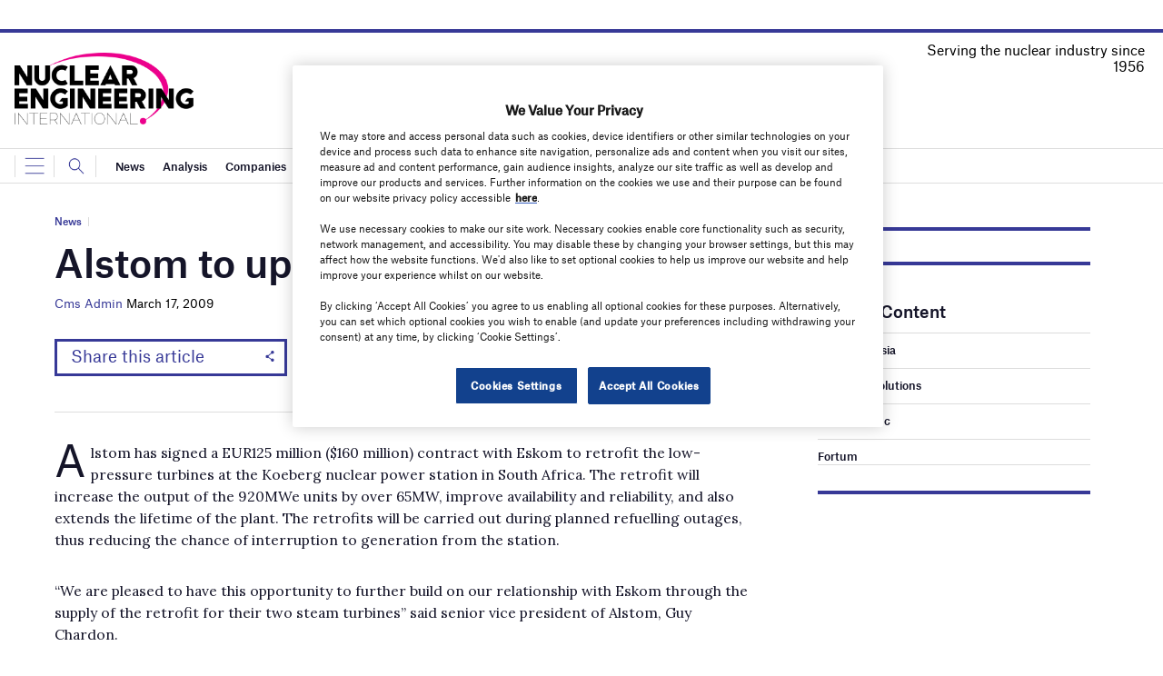

--- FILE ---
content_type: text/html; charset=utf-8
request_url: https://www.google.com/recaptcha/api2/anchor?ar=1&k=6LcjyIcUAAAAAHxgr_9sxzhGCxAjuNmo9c0RzZos&co=aHR0cHM6Ly93d3cubmVpbWFnYXppbmUuY29tOjQ0Mw..&hl=en&v=PoyoqOPhxBO7pBk68S4YbpHZ&size=normal&anchor-ms=20000&execute-ms=30000&cb=humluu8a8f9z
body_size: 50482
content:
<!DOCTYPE HTML><html dir="ltr" lang="en"><head><meta http-equiv="Content-Type" content="text/html; charset=UTF-8">
<meta http-equiv="X-UA-Compatible" content="IE=edge">
<title>reCAPTCHA</title>
<style type="text/css">
/* cyrillic-ext */
@font-face {
  font-family: 'Roboto';
  font-style: normal;
  font-weight: 400;
  font-stretch: 100%;
  src: url(//fonts.gstatic.com/s/roboto/v48/KFO7CnqEu92Fr1ME7kSn66aGLdTylUAMa3GUBHMdazTgWw.woff2) format('woff2');
  unicode-range: U+0460-052F, U+1C80-1C8A, U+20B4, U+2DE0-2DFF, U+A640-A69F, U+FE2E-FE2F;
}
/* cyrillic */
@font-face {
  font-family: 'Roboto';
  font-style: normal;
  font-weight: 400;
  font-stretch: 100%;
  src: url(//fonts.gstatic.com/s/roboto/v48/KFO7CnqEu92Fr1ME7kSn66aGLdTylUAMa3iUBHMdazTgWw.woff2) format('woff2');
  unicode-range: U+0301, U+0400-045F, U+0490-0491, U+04B0-04B1, U+2116;
}
/* greek-ext */
@font-face {
  font-family: 'Roboto';
  font-style: normal;
  font-weight: 400;
  font-stretch: 100%;
  src: url(//fonts.gstatic.com/s/roboto/v48/KFO7CnqEu92Fr1ME7kSn66aGLdTylUAMa3CUBHMdazTgWw.woff2) format('woff2');
  unicode-range: U+1F00-1FFF;
}
/* greek */
@font-face {
  font-family: 'Roboto';
  font-style: normal;
  font-weight: 400;
  font-stretch: 100%;
  src: url(//fonts.gstatic.com/s/roboto/v48/KFO7CnqEu92Fr1ME7kSn66aGLdTylUAMa3-UBHMdazTgWw.woff2) format('woff2');
  unicode-range: U+0370-0377, U+037A-037F, U+0384-038A, U+038C, U+038E-03A1, U+03A3-03FF;
}
/* math */
@font-face {
  font-family: 'Roboto';
  font-style: normal;
  font-weight: 400;
  font-stretch: 100%;
  src: url(//fonts.gstatic.com/s/roboto/v48/KFO7CnqEu92Fr1ME7kSn66aGLdTylUAMawCUBHMdazTgWw.woff2) format('woff2');
  unicode-range: U+0302-0303, U+0305, U+0307-0308, U+0310, U+0312, U+0315, U+031A, U+0326-0327, U+032C, U+032F-0330, U+0332-0333, U+0338, U+033A, U+0346, U+034D, U+0391-03A1, U+03A3-03A9, U+03B1-03C9, U+03D1, U+03D5-03D6, U+03F0-03F1, U+03F4-03F5, U+2016-2017, U+2034-2038, U+203C, U+2040, U+2043, U+2047, U+2050, U+2057, U+205F, U+2070-2071, U+2074-208E, U+2090-209C, U+20D0-20DC, U+20E1, U+20E5-20EF, U+2100-2112, U+2114-2115, U+2117-2121, U+2123-214F, U+2190, U+2192, U+2194-21AE, U+21B0-21E5, U+21F1-21F2, U+21F4-2211, U+2213-2214, U+2216-22FF, U+2308-230B, U+2310, U+2319, U+231C-2321, U+2336-237A, U+237C, U+2395, U+239B-23B7, U+23D0, U+23DC-23E1, U+2474-2475, U+25AF, U+25B3, U+25B7, U+25BD, U+25C1, U+25CA, U+25CC, U+25FB, U+266D-266F, U+27C0-27FF, U+2900-2AFF, U+2B0E-2B11, U+2B30-2B4C, U+2BFE, U+3030, U+FF5B, U+FF5D, U+1D400-1D7FF, U+1EE00-1EEFF;
}
/* symbols */
@font-face {
  font-family: 'Roboto';
  font-style: normal;
  font-weight: 400;
  font-stretch: 100%;
  src: url(//fonts.gstatic.com/s/roboto/v48/KFO7CnqEu92Fr1ME7kSn66aGLdTylUAMaxKUBHMdazTgWw.woff2) format('woff2');
  unicode-range: U+0001-000C, U+000E-001F, U+007F-009F, U+20DD-20E0, U+20E2-20E4, U+2150-218F, U+2190, U+2192, U+2194-2199, U+21AF, U+21E6-21F0, U+21F3, U+2218-2219, U+2299, U+22C4-22C6, U+2300-243F, U+2440-244A, U+2460-24FF, U+25A0-27BF, U+2800-28FF, U+2921-2922, U+2981, U+29BF, U+29EB, U+2B00-2BFF, U+4DC0-4DFF, U+FFF9-FFFB, U+10140-1018E, U+10190-1019C, U+101A0, U+101D0-101FD, U+102E0-102FB, U+10E60-10E7E, U+1D2C0-1D2D3, U+1D2E0-1D37F, U+1F000-1F0FF, U+1F100-1F1AD, U+1F1E6-1F1FF, U+1F30D-1F30F, U+1F315, U+1F31C, U+1F31E, U+1F320-1F32C, U+1F336, U+1F378, U+1F37D, U+1F382, U+1F393-1F39F, U+1F3A7-1F3A8, U+1F3AC-1F3AF, U+1F3C2, U+1F3C4-1F3C6, U+1F3CA-1F3CE, U+1F3D4-1F3E0, U+1F3ED, U+1F3F1-1F3F3, U+1F3F5-1F3F7, U+1F408, U+1F415, U+1F41F, U+1F426, U+1F43F, U+1F441-1F442, U+1F444, U+1F446-1F449, U+1F44C-1F44E, U+1F453, U+1F46A, U+1F47D, U+1F4A3, U+1F4B0, U+1F4B3, U+1F4B9, U+1F4BB, U+1F4BF, U+1F4C8-1F4CB, U+1F4D6, U+1F4DA, U+1F4DF, U+1F4E3-1F4E6, U+1F4EA-1F4ED, U+1F4F7, U+1F4F9-1F4FB, U+1F4FD-1F4FE, U+1F503, U+1F507-1F50B, U+1F50D, U+1F512-1F513, U+1F53E-1F54A, U+1F54F-1F5FA, U+1F610, U+1F650-1F67F, U+1F687, U+1F68D, U+1F691, U+1F694, U+1F698, U+1F6AD, U+1F6B2, U+1F6B9-1F6BA, U+1F6BC, U+1F6C6-1F6CF, U+1F6D3-1F6D7, U+1F6E0-1F6EA, U+1F6F0-1F6F3, U+1F6F7-1F6FC, U+1F700-1F7FF, U+1F800-1F80B, U+1F810-1F847, U+1F850-1F859, U+1F860-1F887, U+1F890-1F8AD, U+1F8B0-1F8BB, U+1F8C0-1F8C1, U+1F900-1F90B, U+1F93B, U+1F946, U+1F984, U+1F996, U+1F9E9, U+1FA00-1FA6F, U+1FA70-1FA7C, U+1FA80-1FA89, U+1FA8F-1FAC6, U+1FACE-1FADC, U+1FADF-1FAE9, U+1FAF0-1FAF8, U+1FB00-1FBFF;
}
/* vietnamese */
@font-face {
  font-family: 'Roboto';
  font-style: normal;
  font-weight: 400;
  font-stretch: 100%;
  src: url(//fonts.gstatic.com/s/roboto/v48/KFO7CnqEu92Fr1ME7kSn66aGLdTylUAMa3OUBHMdazTgWw.woff2) format('woff2');
  unicode-range: U+0102-0103, U+0110-0111, U+0128-0129, U+0168-0169, U+01A0-01A1, U+01AF-01B0, U+0300-0301, U+0303-0304, U+0308-0309, U+0323, U+0329, U+1EA0-1EF9, U+20AB;
}
/* latin-ext */
@font-face {
  font-family: 'Roboto';
  font-style: normal;
  font-weight: 400;
  font-stretch: 100%;
  src: url(//fonts.gstatic.com/s/roboto/v48/KFO7CnqEu92Fr1ME7kSn66aGLdTylUAMa3KUBHMdazTgWw.woff2) format('woff2');
  unicode-range: U+0100-02BA, U+02BD-02C5, U+02C7-02CC, U+02CE-02D7, U+02DD-02FF, U+0304, U+0308, U+0329, U+1D00-1DBF, U+1E00-1E9F, U+1EF2-1EFF, U+2020, U+20A0-20AB, U+20AD-20C0, U+2113, U+2C60-2C7F, U+A720-A7FF;
}
/* latin */
@font-face {
  font-family: 'Roboto';
  font-style: normal;
  font-weight: 400;
  font-stretch: 100%;
  src: url(//fonts.gstatic.com/s/roboto/v48/KFO7CnqEu92Fr1ME7kSn66aGLdTylUAMa3yUBHMdazQ.woff2) format('woff2');
  unicode-range: U+0000-00FF, U+0131, U+0152-0153, U+02BB-02BC, U+02C6, U+02DA, U+02DC, U+0304, U+0308, U+0329, U+2000-206F, U+20AC, U+2122, U+2191, U+2193, U+2212, U+2215, U+FEFF, U+FFFD;
}
/* cyrillic-ext */
@font-face {
  font-family: 'Roboto';
  font-style: normal;
  font-weight: 500;
  font-stretch: 100%;
  src: url(//fonts.gstatic.com/s/roboto/v48/KFO7CnqEu92Fr1ME7kSn66aGLdTylUAMa3GUBHMdazTgWw.woff2) format('woff2');
  unicode-range: U+0460-052F, U+1C80-1C8A, U+20B4, U+2DE0-2DFF, U+A640-A69F, U+FE2E-FE2F;
}
/* cyrillic */
@font-face {
  font-family: 'Roboto';
  font-style: normal;
  font-weight: 500;
  font-stretch: 100%;
  src: url(//fonts.gstatic.com/s/roboto/v48/KFO7CnqEu92Fr1ME7kSn66aGLdTylUAMa3iUBHMdazTgWw.woff2) format('woff2');
  unicode-range: U+0301, U+0400-045F, U+0490-0491, U+04B0-04B1, U+2116;
}
/* greek-ext */
@font-face {
  font-family: 'Roboto';
  font-style: normal;
  font-weight: 500;
  font-stretch: 100%;
  src: url(//fonts.gstatic.com/s/roboto/v48/KFO7CnqEu92Fr1ME7kSn66aGLdTylUAMa3CUBHMdazTgWw.woff2) format('woff2');
  unicode-range: U+1F00-1FFF;
}
/* greek */
@font-face {
  font-family: 'Roboto';
  font-style: normal;
  font-weight: 500;
  font-stretch: 100%;
  src: url(//fonts.gstatic.com/s/roboto/v48/KFO7CnqEu92Fr1ME7kSn66aGLdTylUAMa3-UBHMdazTgWw.woff2) format('woff2');
  unicode-range: U+0370-0377, U+037A-037F, U+0384-038A, U+038C, U+038E-03A1, U+03A3-03FF;
}
/* math */
@font-face {
  font-family: 'Roboto';
  font-style: normal;
  font-weight: 500;
  font-stretch: 100%;
  src: url(//fonts.gstatic.com/s/roboto/v48/KFO7CnqEu92Fr1ME7kSn66aGLdTylUAMawCUBHMdazTgWw.woff2) format('woff2');
  unicode-range: U+0302-0303, U+0305, U+0307-0308, U+0310, U+0312, U+0315, U+031A, U+0326-0327, U+032C, U+032F-0330, U+0332-0333, U+0338, U+033A, U+0346, U+034D, U+0391-03A1, U+03A3-03A9, U+03B1-03C9, U+03D1, U+03D5-03D6, U+03F0-03F1, U+03F4-03F5, U+2016-2017, U+2034-2038, U+203C, U+2040, U+2043, U+2047, U+2050, U+2057, U+205F, U+2070-2071, U+2074-208E, U+2090-209C, U+20D0-20DC, U+20E1, U+20E5-20EF, U+2100-2112, U+2114-2115, U+2117-2121, U+2123-214F, U+2190, U+2192, U+2194-21AE, U+21B0-21E5, U+21F1-21F2, U+21F4-2211, U+2213-2214, U+2216-22FF, U+2308-230B, U+2310, U+2319, U+231C-2321, U+2336-237A, U+237C, U+2395, U+239B-23B7, U+23D0, U+23DC-23E1, U+2474-2475, U+25AF, U+25B3, U+25B7, U+25BD, U+25C1, U+25CA, U+25CC, U+25FB, U+266D-266F, U+27C0-27FF, U+2900-2AFF, U+2B0E-2B11, U+2B30-2B4C, U+2BFE, U+3030, U+FF5B, U+FF5D, U+1D400-1D7FF, U+1EE00-1EEFF;
}
/* symbols */
@font-face {
  font-family: 'Roboto';
  font-style: normal;
  font-weight: 500;
  font-stretch: 100%;
  src: url(//fonts.gstatic.com/s/roboto/v48/KFO7CnqEu92Fr1ME7kSn66aGLdTylUAMaxKUBHMdazTgWw.woff2) format('woff2');
  unicode-range: U+0001-000C, U+000E-001F, U+007F-009F, U+20DD-20E0, U+20E2-20E4, U+2150-218F, U+2190, U+2192, U+2194-2199, U+21AF, U+21E6-21F0, U+21F3, U+2218-2219, U+2299, U+22C4-22C6, U+2300-243F, U+2440-244A, U+2460-24FF, U+25A0-27BF, U+2800-28FF, U+2921-2922, U+2981, U+29BF, U+29EB, U+2B00-2BFF, U+4DC0-4DFF, U+FFF9-FFFB, U+10140-1018E, U+10190-1019C, U+101A0, U+101D0-101FD, U+102E0-102FB, U+10E60-10E7E, U+1D2C0-1D2D3, U+1D2E0-1D37F, U+1F000-1F0FF, U+1F100-1F1AD, U+1F1E6-1F1FF, U+1F30D-1F30F, U+1F315, U+1F31C, U+1F31E, U+1F320-1F32C, U+1F336, U+1F378, U+1F37D, U+1F382, U+1F393-1F39F, U+1F3A7-1F3A8, U+1F3AC-1F3AF, U+1F3C2, U+1F3C4-1F3C6, U+1F3CA-1F3CE, U+1F3D4-1F3E0, U+1F3ED, U+1F3F1-1F3F3, U+1F3F5-1F3F7, U+1F408, U+1F415, U+1F41F, U+1F426, U+1F43F, U+1F441-1F442, U+1F444, U+1F446-1F449, U+1F44C-1F44E, U+1F453, U+1F46A, U+1F47D, U+1F4A3, U+1F4B0, U+1F4B3, U+1F4B9, U+1F4BB, U+1F4BF, U+1F4C8-1F4CB, U+1F4D6, U+1F4DA, U+1F4DF, U+1F4E3-1F4E6, U+1F4EA-1F4ED, U+1F4F7, U+1F4F9-1F4FB, U+1F4FD-1F4FE, U+1F503, U+1F507-1F50B, U+1F50D, U+1F512-1F513, U+1F53E-1F54A, U+1F54F-1F5FA, U+1F610, U+1F650-1F67F, U+1F687, U+1F68D, U+1F691, U+1F694, U+1F698, U+1F6AD, U+1F6B2, U+1F6B9-1F6BA, U+1F6BC, U+1F6C6-1F6CF, U+1F6D3-1F6D7, U+1F6E0-1F6EA, U+1F6F0-1F6F3, U+1F6F7-1F6FC, U+1F700-1F7FF, U+1F800-1F80B, U+1F810-1F847, U+1F850-1F859, U+1F860-1F887, U+1F890-1F8AD, U+1F8B0-1F8BB, U+1F8C0-1F8C1, U+1F900-1F90B, U+1F93B, U+1F946, U+1F984, U+1F996, U+1F9E9, U+1FA00-1FA6F, U+1FA70-1FA7C, U+1FA80-1FA89, U+1FA8F-1FAC6, U+1FACE-1FADC, U+1FADF-1FAE9, U+1FAF0-1FAF8, U+1FB00-1FBFF;
}
/* vietnamese */
@font-face {
  font-family: 'Roboto';
  font-style: normal;
  font-weight: 500;
  font-stretch: 100%;
  src: url(//fonts.gstatic.com/s/roboto/v48/KFO7CnqEu92Fr1ME7kSn66aGLdTylUAMa3OUBHMdazTgWw.woff2) format('woff2');
  unicode-range: U+0102-0103, U+0110-0111, U+0128-0129, U+0168-0169, U+01A0-01A1, U+01AF-01B0, U+0300-0301, U+0303-0304, U+0308-0309, U+0323, U+0329, U+1EA0-1EF9, U+20AB;
}
/* latin-ext */
@font-face {
  font-family: 'Roboto';
  font-style: normal;
  font-weight: 500;
  font-stretch: 100%;
  src: url(//fonts.gstatic.com/s/roboto/v48/KFO7CnqEu92Fr1ME7kSn66aGLdTylUAMa3KUBHMdazTgWw.woff2) format('woff2');
  unicode-range: U+0100-02BA, U+02BD-02C5, U+02C7-02CC, U+02CE-02D7, U+02DD-02FF, U+0304, U+0308, U+0329, U+1D00-1DBF, U+1E00-1E9F, U+1EF2-1EFF, U+2020, U+20A0-20AB, U+20AD-20C0, U+2113, U+2C60-2C7F, U+A720-A7FF;
}
/* latin */
@font-face {
  font-family: 'Roboto';
  font-style: normal;
  font-weight: 500;
  font-stretch: 100%;
  src: url(//fonts.gstatic.com/s/roboto/v48/KFO7CnqEu92Fr1ME7kSn66aGLdTylUAMa3yUBHMdazQ.woff2) format('woff2');
  unicode-range: U+0000-00FF, U+0131, U+0152-0153, U+02BB-02BC, U+02C6, U+02DA, U+02DC, U+0304, U+0308, U+0329, U+2000-206F, U+20AC, U+2122, U+2191, U+2193, U+2212, U+2215, U+FEFF, U+FFFD;
}
/* cyrillic-ext */
@font-face {
  font-family: 'Roboto';
  font-style: normal;
  font-weight: 900;
  font-stretch: 100%;
  src: url(//fonts.gstatic.com/s/roboto/v48/KFO7CnqEu92Fr1ME7kSn66aGLdTylUAMa3GUBHMdazTgWw.woff2) format('woff2');
  unicode-range: U+0460-052F, U+1C80-1C8A, U+20B4, U+2DE0-2DFF, U+A640-A69F, U+FE2E-FE2F;
}
/* cyrillic */
@font-face {
  font-family: 'Roboto';
  font-style: normal;
  font-weight: 900;
  font-stretch: 100%;
  src: url(//fonts.gstatic.com/s/roboto/v48/KFO7CnqEu92Fr1ME7kSn66aGLdTylUAMa3iUBHMdazTgWw.woff2) format('woff2');
  unicode-range: U+0301, U+0400-045F, U+0490-0491, U+04B0-04B1, U+2116;
}
/* greek-ext */
@font-face {
  font-family: 'Roboto';
  font-style: normal;
  font-weight: 900;
  font-stretch: 100%;
  src: url(//fonts.gstatic.com/s/roboto/v48/KFO7CnqEu92Fr1ME7kSn66aGLdTylUAMa3CUBHMdazTgWw.woff2) format('woff2');
  unicode-range: U+1F00-1FFF;
}
/* greek */
@font-face {
  font-family: 'Roboto';
  font-style: normal;
  font-weight: 900;
  font-stretch: 100%;
  src: url(//fonts.gstatic.com/s/roboto/v48/KFO7CnqEu92Fr1ME7kSn66aGLdTylUAMa3-UBHMdazTgWw.woff2) format('woff2');
  unicode-range: U+0370-0377, U+037A-037F, U+0384-038A, U+038C, U+038E-03A1, U+03A3-03FF;
}
/* math */
@font-face {
  font-family: 'Roboto';
  font-style: normal;
  font-weight: 900;
  font-stretch: 100%;
  src: url(//fonts.gstatic.com/s/roboto/v48/KFO7CnqEu92Fr1ME7kSn66aGLdTylUAMawCUBHMdazTgWw.woff2) format('woff2');
  unicode-range: U+0302-0303, U+0305, U+0307-0308, U+0310, U+0312, U+0315, U+031A, U+0326-0327, U+032C, U+032F-0330, U+0332-0333, U+0338, U+033A, U+0346, U+034D, U+0391-03A1, U+03A3-03A9, U+03B1-03C9, U+03D1, U+03D5-03D6, U+03F0-03F1, U+03F4-03F5, U+2016-2017, U+2034-2038, U+203C, U+2040, U+2043, U+2047, U+2050, U+2057, U+205F, U+2070-2071, U+2074-208E, U+2090-209C, U+20D0-20DC, U+20E1, U+20E5-20EF, U+2100-2112, U+2114-2115, U+2117-2121, U+2123-214F, U+2190, U+2192, U+2194-21AE, U+21B0-21E5, U+21F1-21F2, U+21F4-2211, U+2213-2214, U+2216-22FF, U+2308-230B, U+2310, U+2319, U+231C-2321, U+2336-237A, U+237C, U+2395, U+239B-23B7, U+23D0, U+23DC-23E1, U+2474-2475, U+25AF, U+25B3, U+25B7, U+25BD, U+25C1, U+25CA, U+25CC, U+25FB, U+266D-266F, U+27C0-27FF, U+2900-2AFF, U+2B0E-2B11, U+2B30-2B4C, U+2BFE, U+3030, U+FF5B, U+FF5D, U+1D400-1D7FF, U+1EE00-1EEFF;
}
/* symbols */
@font-face {
  font-family: 'Roboto';
  font-style: normal;
  font-weight: 900;
  font-stretch: 100%;
  src: url(//fonts.gstatic.com/s/roboto/v48/KFO7CnqEu92Fr1ME7kSn66aGLdTylUAMaxKUBHMdazTgWw.woff2) format('woff2');
  unicode-range: U+0001-000C, U+000E-001F, U+007F-009F, U+20DD-20E0, U+20E2-20E4, U+2150-218F, U+2190, U+2192, U+2194-2199, U+21AF, U+21E6-21F0, U+21F3, U+2218-2219, U+2299, U+22C4-22C6, U+2300-243F, U+2440-244A, U+2460-24FF, U+25A0-27BF, U+2800-28FF, U+2921-2922, U+2981, U+29BF, U+29EB, U+2B00-2BFF, U+4DC0-4DFF, U+FFF9-FFFB, U+10140-1018E, U+10190-1019C, U+101A0, U+101D0-101FD, U+102E0-102FB, U+10E60-10E7E, U+1D2C0-1D2D3, U+1D2E0-1D37F, U+1F000-1F0FF, U+1F100-1F1AD, U+1F1E6-1F1FF, U+1F30D-1F30F, U+1F315, U+1F31C, U+1F31E, U+1F320-1F32C, U+1F336, U+1F378, U+1F37D, U+1F382, U+1F393-1F39F, U+1F3A7-1F3A8, U+1F3AC-1F3AF, U+1F3C2, U+1F3C4-1F3C6, U+1F3CA-1F3CE, U+1F3D4-1F3E0, U+1F3ED, U+1F3F1-1F3F3, U+1F3F5-1F3F7, U+1F408, U+1F415, U+1F41F, U+1F426, U+1F43F, U+1F441-1F442, U+1F444, U+1F446-1F449, U+1F44C-1F44E, U+1F453, U+1F46A, U+1F47D, U+1F4A3, U+1F4B0, U+1F4B3, U+1F4B9, U+1F4BB, U+1F4BF, U+1F4C8-1F4CB, U+1F4D6, U+1F4DA, U+1F4DF, U+1F4E3-1F4E6, U+1F4EA-1F4ED, U+1F4F7, U+1F4F9-1F4FB, U+1F4FD-1F4FE, U+1F503, U+1F507-1F50B, U+1F50D, U+1F512-1F513, U+1F53E-1F54A, U+1F54F-1F5FA, U+1F610, U+1F650-1F67F, U+1F687, U+1F68D, U+1F691, U+1F694, U+1F698, U+1F6AD, U+1F6B2, U+1F6B9-1F6BA, U+1F6BC, U+1F6C6-1F6CF, U+1F6D3-1F6D7, U+1F6E0-1F6EA, U+1F6F0-1F6F3, U+1F6F7-1F6FC, U+1F700-1F7FF, U+1F800-1F80B, U+1F810-1F847, U+1F850-1F859, U+1F860-1F887, U+1F890-1F8AD, U+1F8B0-1F8BB, U+1F8C0-1F8C1, U+1F900-1F90B, U+1F93B, U+1F946, U+1F984, U+1F996, U+1F9E9, U+1FA00-1FA6F, U+1FA70-1FA7C, U+1FA80-1FA89, U+1FA8F-1FAC6, U+1FACE-1FADC, U+1FADF-1FAE9, U+1FAF0-1FAF8, U+1FB00-1FBFF;
}
/* vietnamese */
@font-face {
  font-family: 'Roboto';
  font-style: normal;
  font-weight: 900;
  font-stretch: 100%;
  src: url(//fonts.gstatic.com/s/roboto/v48/KFO7CnqEu92Fr1ME7kSn66aGLdTylUAMa3OUBHMdazTgWw.woff2) format('woff2');
  unicode-range: U+0102-0103, U+0110-0111, U+0128-0129, U+0168-0169, U+01A0-01A1, U+01AF-01B0, U+0300-0301, U+0303-0304, U+0308-0309, U+0323, U+0329, U+1EA0-1EF9, U+20AB;
}
/* latin-ext */
@font-face {
  font-family: 'Roboto';
  font-style: normal;
  font-weight: 900;
  font-stretch: 100%;
  src: url(//fonts.gstatic.com/s/roboto/v48/KFO7CnqEu92Fr1ME7kSn66aGLdTylUAMa3KUBHMdazTgWw.woff2) format('woff2');
  unicode-range: U+0100-02BA, U+02BD-02C5, U+02C7-02CC, U+02CE-02D7, U+02DD-02FF, U+0304, U+0308, U+0329, U+1D00-1DBF, U+1E00-1E9F, U+1EF2-1EFF, U+2020, U+20A0-20AB, U+20AD-20C0, U+2113, U+2C60-2C7F, U+A720-A7FF;
}
/* latin */
@font-face {
  font-family: 'Roboto';
  font-style: normal;
  font-weight: 900;
  font-stretch: 100%;
  src: url(//fonts.gstatic.com/s/roboto/v48/KFO7CnqEu92Fr1ME7kSn66aGLdTylUAMa3yUBHMdazQ.woff2) format('woff2');
  unicode-range: U+0000-00FF, U+0131, U+0152-0153, U+02BB-02BC, U+02C6, U+02DA, U+02DC, U+0304, U+0308, U+0329, U+2000-206F, U+20AC, U+2122, U+2191, U+2193, U+2212, U+2215, U+FEFF, U+FFFD;
}

</style>
<link rel="stylesheet" type="text/css" href="https://www.gstatic.com/recaptcha/releases/PoyoqOPhxBO7pBk68S4YbpHZ/styles__ltr.css">
<script nonce="GL-N17wYBO_-4YF4O4uKhA" type="text/javascript">window['__recaptcha_api'] = 'https://www.google.com/recaptcha/api2/';</script>
<script type="text/javascript" src="https://www.gstatic.com/recaptcha/releases/PoyoqOPhxBO7pBk68S4YbpHZ/recaptcha__en.js" nonce="GL-N17wYBO_-4YF4O4uKhA">
      
    </script></head>
<body><div id="rc-anchor-alert" class="rc-anchor-alert"></div>
<input type="hidden" id="recaptcha-token" value="[base64]">
<script type="text/javascript" nonce="GL-N17wYBO_-4YF4O4uKhA">
      recaptcha.anchor.Main.init("[\x22ainput\x22,[\x22bgdata\x22,\x22\x22,\[base64]/[base64]/bmV3IFpbdF0obVswXSk6Sz09Mj9uZXcgWlt0XShtWzBdLG1bMV0pOks9PTM/bmV3IFpbdF0obVswXSxtWzFdLG1bMl0pOks9PTQ/[base64]/[base64]/[base64]/[base64]/[base64]/[base64]/[base64]/[base64]/[base64]/[base64]/[base64]/[base64]/[base64]/[base64]\\u003d\\u003d\x22,\[base64]\\u003d\x22,\[base64]/Cu8KjDMOowpPDnsOFfsKBw5w5NsKFwrIMwrPCkcKMSG1+wpkzw5FfwpUKw6vDm8KkT8K2wrNGZQDCsG0bw4AycwMKwo09w6XDpMOHwpLDkcKQw5kjwoBTKnXDuMKCwrLDjHzClMOYVsKSw6vCqMKpScKZM8OqTCTDhMKbVXrDu8KvDMOVUV/Ct8O0UMOCw4hbZcKTw6fCp0lPwqk0Xw8CwpDDiEnDjcOJwpDDlsKRHzlLw6TDmMOIwq3CvHXCny9Ewrt/W8O/[base64]/DrMK5c0ANeyQEDTjCqMOjNsOnw4lKHsK2w4BYF0TCvD3Co1bCkWDCvcOXUgnDssOMH8Kfw68pRcKwLhjCtsKUOBE5RMKsHS5ww4RNSMKAcRTDlMOqwqTCkw11VsKgdwszwp8Fw6/ChMOpMMK4UMOdw5xEwpzDt8Kxw7vDtXcxH8O4wppUwqHDpG8Qw53Dmw3CpMKbwo4xwrvDhQfDlSt/w5ZLXsKzw77Cs03DjMKqwrnDncOHw7s2C8OewocOL8KlXsKQSMKUwq3DiTx6w6FzTF8lOXYnQQLDt8KhIQ7DhsOqasOLw5bCnxLDnMKPbh8ZLcO4TwstU8OIASXDig8iM8Klw53ClcKPLFjDiU/DoMOXwojCucK3ccKKw4jCug/Cm8Klw71owroADQDDvwsFwrNIwq9eLn5KwqTCn8KJB8OaWnfDmlEjwo/[base64]/DskkowrUGQEPCkwpUw5DCkMKOSDnChsO+TMO2w6LDmy8LPcOiwrfCjytEZ8O/w6Iow4xiw4vDmybDhzMzI8KEw5Y/w6w7w54xVsObZQDDrsKdw6I9a8KHRsORDGvDu8KmHyk+wr8xw7DCgMK8cwDCtsO5ZcOFaMKbU8O1BcKdaMOqwp3CuyB1wrAlWsOYOMKbw5EBw61uV8OVf8KKR8OcFcKGw44JGmfCil3DnMK+wozDgsOQScK5w5DDusKLw5BXCcKkKsO6w54mwpdZw7R0wpAjwpPDssO/w7TDkkVNXMK8CMKnw6tSwqDCjcKSw6s/ew1Rw7jDlkIsEyvCnFMXJsKww5MJwqfCryxZworDjg7DkcO0wrrDr8OTw6PCpsOrwqxTXMKTFxfCnsO6LcKBU8K6wpAsw6LDsCkowoLDnnVRwpvDrHd9OjjDoH/Cm8K5w7PDgMOdw6NsKjFOw63CqsKXdcKWw7NAwp3CoMOdwr3DrMKbAMOOw5bDhWwLw68qZhUxw4gkccOFXB5Ow40qwqPChnoJw4zCscK8SAQIYSnDrnDCr8Odw5/Cu8K8wrhOH2xUwrPCujrCt8K+b1MtwqjCssKNw5EnYHImw6rDmFbCr8KQwo8xYcK2RcKzw6TDrm/Dq8O3woddwrIkD8Opw6UNQ8KIwofCssK7wo/DqnLDmsKGwo9RwqNTw59SecOCw5h7wrPClQVOAkTDnsOzw5g4Uw0fw4LCvgHCmsKvw58Tw73DqWnDqwJjQ0TDlFXDskxwMEzDtA3ClsK5wqjCrMKFwqcobMO9VcOPwpbDkmLCv3jCnzXDoh3DpV/Cl8Kiw7t/wqJAw7FWRhjCk8Oewr/CqcKnw4PCkGPDgMK7w59CJDQawpQpwoE3Eh/CkMO2w5Qowq1eGgvCu8KPSsOgcHIIw7NTJ0DDg8KhwoHDmsKcXy7Cj1rCrcO2ZcOaJ8KnwpLDncKxWEYRwrTCmMOPHcKEJTvDuHzCmsOSw6JQGG7DgB7Cs8Ozw53DuhAvdMKRw4wDw70Jwog8ahZvBhQ+w6/DjAEsI8KJwrZPwqdewrbCtMKqwovCt28fwqEKwpYbSFRowrd2w4cTwpzCskohwqDCrcK5wqdma8KWRsOKwr1JwqvChAbDgMOuw5DDnMO+wpwracOMw7YjW8O+wpDDssKhwrZhQMKQwoN/wofCtQXCmcKzwpVnIMKMelNPwp/CrcKADMKVcXFTUMOWw5R9ecK2UsKbw4khDQQ6SMOXOMKvwrBTGMOTV8OBw416w7DDti/DnMOAw7nCpHjDm8OPAW/CscKUKsKGIsKlw5rDuQxaOsKXwrHDv8K5OcOHwo0hw5/Cnz4yw6YyS8KEwqbCucOeZsObfUrCkUUSXwFEZA/CvjDCrMKYYlIwwpnDmlZgwpTDl8Kkw43CmMOiBGPChiTDgR/DmVRmAsKIE0EpwoTCgsOmJsO/I08lZcKAw507w67Di8OndsKGSmDDqTvCmsK5BsOdOMKbw7Uww7DCuCIIfMK/[base64]/YMKSwq9HXUMkwoNowqXCiChAwrnDmTRXUmHCqQ/[base64]/DcKHXn8Ow5LDmcOdYndIQcK0w7IwwrnDjz/Dt2LCpMKmw5MbJS9QflYpwqBgw7Aew4lyw7pcE2BSPG3Coho+woF7wqRuw73Ck8OWw6rDuXbCiMK/FmHDjTjDgcOMw55AwpY9dzLCgMOnHQJgb2dgFR7DtWtCw5LDpcOVE8OxTsKWYSQKw4U9wpfDmsOuwrl+PsOVwppPIcOCw4sDwpcPIBQ6w5DCl8OMwrjCucKnIsO6w5cIwqnDgcOwwrA8wrMxwqzDt3Y2cj7DrMOeQ8KDw6ceUMOPdsKqei/DrsOcPWkGwrnCi8OpScKsCHnDrxPCqcKVYcKkBsOHfsOgwpQuw5HClk9Kw5M6VcOhw7TDrsOaTSIzw6XCr8OjRMKwcBo4woExUcODwplSNsKuMMO1wrESw6HDt3AfOsOrF8KqLxrDkcOTXsOOw53CpxM3HkBERmR5BgEUw5/DjjtZR8OWwo/Ds8O7w5TDisO0eMO5wo3DgcO0w4TDvyJsaMOlTybDicOMw5ZTwr/[base64]/Ct0hjwqPCkcOMwrbDkMKSwq/[base64]/ADY8w6t8J29kw7oOwqsxPTkcwr3DusKGwqnCncKFwqk2M8OEwpzDh8KSLDLCqV/CqMOpRsOCIcOUwrXDjcK2d1wBfArCvWwMKsO7T8KkYU0nck9NwpE2wo3DlMK6YyFsCcKLwoDCm8KZLMOCwrHDusKhIl7DsFlyw6UgIXI1w6N7w7zDocKoNsKDVTsHZMKZwrg2TnV6f2rDr8OGw68ewpPDhSTDr1MeaHllwrZZwq/DtsOnw5kwwo/DrjXCrsO7IMO+w7XDjcOSek/CpEfDiMOpw68gQlIKw6ERwqFsw5fCuVPDmRQBfcOwdiZQwoXCpxPCuMOzIcK3M8KqEcK8w6rDlMONwqE8TBJXw4zCtcO2w5DDqMK/wq4MSMKQW8Oxwqxlwp3Ds1TCk8K4w4vCrHDDr2N5HC/[base64]/[base64]/[base64]/[base64]/esO5a2luCU/ClMKwTsOXNMOfwr8hAcOawpFPI8O4woQ4OyofFklZKWYWFcO3IwfDrGPCvzBNw7pPw4fDl8OoUnduw5FmTcOswr/Cr8K0w53CtMOzw4/DrcO0G8Kvwo8MwrjDs2LDicKvQ8OUecOHXBzCnWVqw780VsKewq3DvE9Tw7hERsKUUj3CvcO2wp19w7TCnjMCw47CvQAjw4zCsmEAw5gZwro8IkbDkcK/LMKywpMdwrXCpsO/w6PCuGfCnsKzQsKxwrPDr8KYWMKlwqDCk1nCnsOoA1nDvlw5RcOzw4nCq8KPcDAgw6AdwowKPSd8QsODw4bDqcKZwrHDr17Cn8O6wolrYy7Dv8KVdMK5w53ChAg1w73DlMOswqV2D8OHwolYV8OfNTjCl8K8IwbDol3ClCzDmgPDi8OFw5M8wrLDqEpfEzwAw6/DjFPCv0p6PR8RAsOQcsK3b3TDpsOwP21KIz/[base64]/woDCi3sFw6/[base64]/Dgh/Ckzh6QEjCs8Kkw4jCnQ8Pw77DlsKfC1dlw6HCtnEFwrHDpnUnw7zCnMOQdMKRw5JswokoWcKrAxTDssK5YMOxYCTDgn1TKl10NA/Cgkh8GWjDhcOrNn89w7Vqwr8BIVApHcOywqzCpUzCnMOPcxXCvcK0BlMUwolqwqRtFMKYa8Ogw7M9wr7Cr8O/w74MwrwOwpMVBizDgVnClMKvGGNZw7DDtzLCqMOMwpI+dsOvw6LCmyIwasKbfEzCqMOHe8Oow5Ycw4pmw4ddw6MKBsOeXjlKwoJCw7jCmcOEZ1w0w7jCnmYuAsKjw4PDlsOew7Eeam7CgcO2SsO5HR7DmyrDjGfCh8K3Ow/[base64]/Ctx43TMOrwrbCp0/CgjnCo8OFwr3DuDfDhWPCmcOzwoHDusOrasO9wr0qLGoaVnTCiEfCoUlcw5DDr8KSWxsaTMOYwpLCnVjCsjd0wqHDpmN7c8KdA1zCtSPCj8K/HMKGeATCmMOvKsOBEcKnwoPDmQ4UWgrCt1lqwoV/wovCsMOWSMKCSsOOE8Owwq/[base64]/wpzDoMOcDsOPwqrDtcOeP8Klwp9Bw5cmQjdAXcO/XMKfwoZuw4UUw4BgC018I0TDoj7DpsKNwqQOw7YrwqLDmH1DCG7CjHoJGsOXMXd7XsKAF8KhwovCosK6w5fDtVYkSMOswpTDo8OBOgHCmR0dwqPDj8OVGsKAF005w7/DnRk9HgAFw7MjwrVeMcOUK8K/HX7DvMKyeTrDocKGAHzDucOqDC5RHWoHYMOQw4c/[base64]/Cj8Knwrxfw6TCpcOzTgF2BMKwwpbDl8KYwrQ5dVRmDWh+wqnCtMKkwrXDvcKAXMORKMOAw4XDhMO1TjVfwplNw4NEf3luw73CqRzCnU9Nd8Ofw71LOHQTwrbCpsODC2DDsDcRfjp1Y8K8fsKVwoTDhsOxw6I7CcORwqHDh8OpwrM+Bxozf8KZw6BDecO1Lj/[base64]/Cnz7CgTdBwroBwozCt8KQw4NqEnouJsK0BcKUdsORwr99w7DCkcK1w7wnNABZM8KTHkwrH2cvw5rCj2vDqSVTMDsSw6HDnDBJw7bDiG9Pw6TDkBTDpMKNIcOjMlEWwofCk8KEwqLDksONw73DocKowrTDo8KFwobDrnPDhkssw6J1wpjDoE/[base64]/DoXTDlcKKw5LCscKaNBfDuyXDlMOZw4U5wqbCosKYwqBAw5kwJ1fDnW3CmXHChMOQCcKPw70mMxXDiMO2wppNPDvCkMKWw6nDsArCncOPw7rDncOYa0orVsOQJwvCrcKAw541KcKNw7xgwp8/[base64]/Ck8O0CMODwq3CgmQDwpXCucOow7tFDBJuwpXDosKyWT9iXWLCjMONwpTDrit/PcK3wrbDpsOjwpbCncKKNx/DqmfDscO4DcOxw6g8R0o9XwTDpEd3w6/DlG5mUsKww4/CpcOIajQEwrcnwpjCpiLDp3gnw48XRMO1AxJ9w6zDk1/[base64]/DjWIHYw7CgsKUw5IaF8OPDxEOwrMLwpcUw7J7w5rCjlDClcKrOEIyR8KDWMKtaMOHOHZ5w7/[base64]/[base64]/CocO/w6k+w57DksOTw53Cq1vCicOUw4k+cxbDrsOXTChNJ8K/w69rw5QSAQVgwotNwoBKUhbDoBQ5HsKTFsOTfcKUwo9dw74Kwo7ChkRrVy3Dk0QRwqpdJidfGsKSw6jCqAsQam/[base64]/CuwDCtArDkSw8wqgILMO2wqzDpMKEw7zDtR/Cqi0rE8K1UztYw6HDgcKaTsOmw5xcw5JrwrPDl0DCs8OhI8KPCnoRw7VHw6tUFHlHwr0iw7PCol1sw7EGfcOLwr/[base64]/CiUvDhsKwW8Kvw5bDigDCuBjDksOUw7nDmBRrRsKJCCXCuRvDksO7w7TCkRYkXRHCkyvDnMK/[base64]/DcOyw5DCt8O7G8K5BMOOPcKxwp3CvMK7wp48w5bDpXw1w6Bbw6Mqw4Yjw43DmRLDm0LDrsOOw6vDg0Q3wo7Cu8ObIz5JwrPDlVzDmTfDsW3DnW5uwrFVwqklw7NyChpERiBWEcKtIcO7wpRVw4XCrV0wIGAuwoLCr8OOH8OxY2JawovDiMKbw6TDuMO9w58kw7/DiMOUKsKhw6rChsOZZksOw4HCiz3DhyXCi3fClyvCgl3DmnooX0M+w5Nlw4fDvhFiwoXCosKrw4fDgcO+w6RBw68UMsOfwrBlH2Z2w7BHOsOOwos/w44GAyQow60HYDvCpcOkPQNfwq3DpDfDjcKSwpXDusKywrHDgcO8AMKGRMKOw60kKwBgLSfDjcKMQMOPR8KqLsKtwoHDlxvCnS7Dt3dBYHIoGcKqeHvCsSrDoGzDmcOXCcO+NcO/wpQ+W0zDnMO4w57DgcKqWsK1wrJEw7fDjF3CpgJdPiNVwp7Dl8O2wrfCr8K+wqoyw7lvCMKZHkHCtcK8w6QSworCu3HCm3Ygw5TDul5/e8Kyw5zCj0BrwrNMOMKxw7N8PgtfYQVOSsKRT0ZtYcOZwp8yTll/w69Lwq/[base64]/[base64]/wq/Dm8OyCcOqJcKYW0AUwqnDssKzGMKlw4kYwqg7wpnDkw7CvWg/RwI5bcOkwqAhH8Kew6HDlMKyw6g8FwxIwr7DmQvCo8KQe3FAL0zCvD7DrQE8b09FwqPDuWttJMKyX8KtCgvCkMO1w7zDnj3DusOqK0vDosKAwox/wrQ6PCZ0eDLDsMOrOcO3W0cCOsOTw6R5wpDDlwrDp1U6wpzCnsOoBMOvN1TDljIpw4wBwrnDrMOQD0/ChXskL8Ofwq7DnMOjb8OIw6zCuArDpQoLdcKKdQlKXMKMU8KDwp4cw5ciwpPChcK/w7vCm2wpw7/CnUh4FMOowr1mMMKjPB02QMOGw77DgsOWw5XCpHzCtsOtwo/CokfCuErDrhPCjMKRMhvCuDrCt1bCrUFfw7crwpZOwrjDhR80wqjCuWJOw7TDpjfCqEnCngLDqcKfw4EXw4vDr8KODRHCoHTDvR5ECkvCuMOgwq/[base64]/wpTDhcK2w4bCr8OyGhHDkMOWdMKGw6nDtAnCl8KvBhV1woANwrrCucKjw6I3DsKyZwjDt8KAw5HCtXXDu8OMa8OhwohCDzkPD0RUHyVVwpbDh8KwQ3psw6DCjxINwoE/WMKQwpvDnMKQwprDr10MU3kqMDcMJjFswr3CgH8wWsKAw7VPwqnCuT10CsOkJ8KZAMKAwq/Cs8KEaXkCDQHDnVF2PsO9IiDCpQpFw6vDr8OxbsOlw5/DjWDDp8KSwqkVw7E9U8OUwqfCjsKaw7APw5jCosKQw7jDmwrCuTjDqnTCgMKQw7PDjBjCisKqwrjDkMKWL1sYw7NIw4NBacO8UAzDhcKmQyjDqsOJCGDChkXDrcK6GsO4SAcUw5DCkmQ6w5Aqwr8aw4/ClAbDg8K8NsKAw4M0bDQMJ8OpZMK3BkjCkmdVw4s2eT9Pw4jCtMKIQkLCuSzCl8ODHArDkMO0azIjGsOBw6TChjwAwoXDpsK+wp3ChmsOCMK1Xz1AUCU0wqE0SwAAXMO3w7pgBVpYVnHDq8Krw57CvcKGw5gndiwhwp7Ciy/CmxzCmcOWwqIjScO8EWh9w5BfIcORwqstGsOuw78Lwp/[base64]/wrp3w6zDsMKUB0HClzPCrS01KcKRwqMPwrTCtRcUT3kXF186wo0qDW9wDcOZF1kGElXChsKdd8KNwrjDsMOew47Dtik/NMKgwrDDtD9mGcO6w7NSEXTCpCIhRRgWw7PDlsKowqvDvUXDnxVvGsKBdlQSwqLDrXprw7HDsQ7CtixewrrCiHAbDX7CpjxswonCl2LCkcO4w5s5C8OJw5NPLS7Cuh7DgWwEcMKQw4pqVcO4Bg4OChtQNzzCiURFPMOpM8O3w7UMMTQ8wrI4wpfCgnhGVcO/cMKtIDbDrCptY8Oew5bCgsOjMsOMwotCw67Dt34LO04UNsOVIQPCtsOqw4g1IsOwwqMpBXs/w77CocOqwqfCrcKZEMKhw5gVesKuwpnDqBDCicKBFcKSw6Asw7TDhiAVQhnCjMOHEUZ0P8O3AyJHKB3DuwvDgcOEw53DtywrORsdNDnCnMOlc8K3Qw41wrk2BsO/w69gKsOsNcO+wrh5R2A/wpXCg8OxSADCq8KDw61Xw5nDoMKuw6LDpGTDncOvwqxJY8KXbGfCmcO+w6/DjBp8IsOJw7t4wpjDqEUTw5XDhcKQw4rDm8KZw5wWw5rDhcOhwqVpChVyUVA+cVXDsRVJQ0kMVXcXwqIVwp10WsOOwposJBXDlMOlNcKgwoMaw4U3w4fCrcOpZCgRJWvDkWw2wpPDlh4hwo3DnsONbMKsMATDmsO/SnrDkUIGcR/[base64]/w7RNw4rCssK3w6YCw60Yw5LDlFXDijvCm8KID8OxAy/Cm8OPVEHCpsOsM8Opw6ViwqBsRnBHw6ciJB7CucKXw7zDmHcbwoRZasKvHcORFsKdwpE2VlNrw5jDisKDG8O6w5HCk8OYR2tcZcKow5fDg8KWw6/CtsKNPWPCi8O5w5/CoxzDuwTDijUbDAHCgMOuwp4MIcK6w6ZDDsODQsOuw4ESZlbCrVTCvEDDj3nDtcObGgfDgSQgw7HDrDLDp8OXBFByw5fCp8O9w5l8w7xWDUV7fjdXM8K3w49nw6wKw5bCojN3w5A5wqhXwqgow5DCkcK/E8KcRyl2W8Kiwrp5bcOcwrDDqMKqw6NwEsOew59CJnBIccObN1/Ds8Ovw7NOw5ZlwoHDu8OtXsOdTEPDicK+woV9ZMOzeXlwMMKoaScmPU9iVsKXZ1LChTXCqj1vWmDCiUAIwp5BwpAzw6TCucKIwr/[base64]/EMK8w47Cj8Osw4UYYTYqDsO1ScOyKRQWwrMWFcK2woLDvwwtJgDCncO6w7R7KMOkIlzDrMK3EUZowqluw4jDlBTCj1ZOVBfCiMKuGMKlwpgGN1B+FV8dYcKrw5dWOcOGAMK2Rj93w4bDtsKFwqQoEH/CrD/CrsKvKhFjWcKWPQTCgV3CkWtpaREtw7LCj8KFwpbCmmHDmMK7wpAOAcKGw6XDkGjDhsKIScKlw5EYFMK3wqDDvxTDlh3Ci8KUwprCkgDDoMKeaMO/w7fCpUQaPMKuwrFPbcOEXh9MbcKbw68NwpYZw7/[base64]/CpsO7ccKZw6oCw5TClMOHw5PDoA/[base64]/DnsOOwqrCvsOfH8KOTk0kKmPCrMOew4XDkzFORiJxGMOeOxk7wrbChmLDm8OawqTDmMOYw6PDrDfDkh0qw4XCvkXDklkowrfDj8KIVMOKw5TCjMOnwpwIw495w4LCtnYjw4lHwpNQYMKXwoHDqMOlFcKGwp7ClSfCksKHwojDgsKTJW/CoMOlw4xDwodZw78hw54gw77DsHfCtMKHw4bDssKkw4jDn8Orw4dCwovDrQPDvF4Ww47DqwLCpMOqWwJndjHDphnCgnkRIVVgw53ChsKhwojDmMKgCsOjLDoGw5hYwphsw6rDtMKLw6d7SsO7MndmF8OHw7Zsw6llTxVvw7obV8KJwoAEwrjCo8Kzw6w0wp/Dt8OmYsKRBcK2S8Ktw53DosO+woUQVT8Cc3Q5HMOEw47DpMK2wo3CjMOpwpFuwoEIK04lbDjCtAB8w60ANsOBwrjCtwHDr8KaZh/[base64]/Ct0HDkBvCkcObw7jDpsOpUAzDpyzCiQJsw7A3w4VNa1AlwrXDvcOeDVlNUcOsw4JwL14GwphaHDfClVNZQsOVw5chwqdTCsOjcsKoaR4zw4/CggZULjA6X8Kgw7QcasKiw43Ctkc+wq7CjMO2wo58w4tvwprCvMK5wpXCsMOxF3bCpMKfwotEwrV4wqljwo09YcKKS8Orw40Tw7xCORjCmFzCscKleMObbB8fwrkafMKNfAPCv2NWe8K/[base64]/[base64]/worDtcOMCcOvUcOAwqfCg348w6JSw6fDgcK8KcOtNT3CgsOfwqFqw7PDh8O2w4TDumACw4vDv8OWw7cEwq7Cs1FswrBQAMOwwqXDisOGHB/Du8OdwqBmR8O6cMO8wpjDpzTDuDsWwq3Di3tcw5FxEcKYwo0xOcKWasOrLU5sw4RlGMOdSMO0acKLUMOEY8KVQFB+wqNIw4fCi8OkworDnsOyXsKbEsK5FcOFw6bDgUcxTsOzZ8KfTcKwwr0+w6nDjV/CvzQYwrt+a1fDoQdIfHbCk8KHw5wpwqAOKsOHMsK0wonChMKlJmbCt8KudcOXcAcUTsOrMyBwP8OFw6pLw7HDhBDCnTfCowdLHWMPTMOQwrXCsMKKPXPCp8OxP8OjSsOkwpjDiUsyVXNPworDnsOewohbw6HDkUvCqjXDikY+wr3CtGHDgCzChF8nw4QUJVVZwq/DgmvCpMOSw4DCngzClcOSE8O8NsOnwpBdJEk5w4tXw6syaxrDlk3CrWjCjSjCnn/DvcKXIsOnwogwwqrDqh3DgMKswpIuwpbDsMO/JkRkNsKYP8KwwpEgwpQxw5tlahDDrELDjsOue1/CusOyYxNOw6BjcMK/w4spw55taUoNw7bDhhPDux3DgMOaAMOHOmbDnD88WsKAwr3DncOswrHCtjdDDDvDinXCucOnw5fClgXCrgTCjcKAGivDrWzDsADDlDDDlV/Do8KfwqgXacK5ImDCsXdVCTzChsKyw5w9wql8J8OMw5JIwrbCm8KAwpMCwrbDisKJw5jCtn7Dm0sswrvDkxvCvR0HaltoaEkEwpJAGcO6wrpVw5pCwrbDlCTDs1lLBA9Aw5/[base64]/[base64]/CpQnDhQRow7Q1csOywrvDoTJDw7xhP3rCsizCmcKnQG1hwrpQTMKjwqccYsKzw7ZCMWPCt2TDiD5Dw6rDsMKMwrYzw4JoCATDlMOzw4/[base64]/Cl0Fiw5XDqSdpwqZtFTBVbcOFHsK3wrw2J8K5CRhhwr4ld8Obw64obMK2w4ROw4cxOgvDgcObw5ElGsK7w7JMY8OWZDvCnUPCq27Cnx3CsRLCjQNDfsOnN8OEwpUeATAyGsKSwprCnBoVdcKSw4tkUsK3GsOXwr4cwqEvwowow4LCuXDCn8KgbsOXHcOnRD/Dn8KDwoF5KUbDjHZYw61Lw6nDv3QXw4E3WhZPbETDlhgWAMKUG8K/w7EqTsOkw6PDgMOEwq8BBiLCjcK/[base64]/CmzjDuh3DjsOGfUMLwoY+woFPUcK5dxbCqsO6w7XCgwnCokdSw6XDu2vDq3XCsjVMwp3DscODw6Mkw4YPN8KIPDnDqMKmJcKywpvDrSlDwofDhsKdUjEAeMKyZzkgE8OwYWvChMKxw7nDuThsHxVdw5/CgMOfwpdlwpHDhgnCtiBJwq/CuAFUw6sQdgF2MmPDicKZw6nCg8KIw74ZOCfCiTVwwpYyFsKtPcOmworDjzxWQjrCuT3CqXdIwrpuwrzDl3hLclYCBsOOw40fwpN4wrBLw7LDoRTDvjjCnsKHw7zDhTgsQMKrwr3DqRILPcOtw6fDhMK3w6XCsXzDoHEHTcK+VsK6GMK6w5fDjMOfMgdtwp/CvcOie0NzNsKFIAbCqWgUwqZdWU1KdMOyTm3Do1rCncOOI8OAGybCsUUyT8KceMKow7jCtVk6d8Opwo/CiMKVw7rDlT1bw5dWCsO8w6wyEWHDnzNdGm1Lw4gDwocaa8O2KCJWQcKfX2nDgXsVZcOkw70GwrzCk8Oya8OOw4jDpMKlw7UdMC7DusK6wpLCo23Cmn0cw5www5l8w5jCl1/[base64]/[base64]/Cjzdcw7okFBfDpsKAwoDDusKFwr/DshQHw4HCjMOBCsOkw5FGwq4XCcKkw5pTK8K2wo7DhUfCiMKIw7/CnRIoEMKLwp9CFSzDmcKfKm/DhcOfMERwbQ7CkE7ClGRMw7gJVcKXVcKFw5/CucK1RWnDp8OawqvDqMOkw5x8w5lRbsORwrrCkMKcw4rDtlrCv8KPCyV0U13DoMOmwqAIBTlSwonDl0JqZcKsw6M2YsKvXVXCnTLCjXjDsGQ6Kz7DmMOGwr5OPcOfVhrCocKhV11wworDtMKowr/Dn0fDp19Vw6cKUcK8JsOmXTk2wq/[base64]/[base64]/CvGlKGcKSaMKDasK2J8OZZcOXw7sOJG5bOj3ChcOqTRzDhcK0w4PDlgLChcOBw4FwQwLDtnbCnlB6wocBdMKSH8OqwpRMamYFZsOdwr9OAsKxRi7CnAXDhjZ7KmoYOcKhwqdgJMKWwpVXw6hyw7PCqA4qwr5RBTjDi8K/WMOoLjjDpCkaDmvDj03ChcK/ScKMAGUvS1HCpsOWw5bDjXjCggE/[base64]/CjMOyw75ewoRdC8O3VsKlZsOVw5jCvcKhw5vCmmrCuRLCr8O+UsK7wq3CmMOaD8K/[base64]/CvQfCvkkYw5bDsBjCsQE5wozCuiAww71ydHkfw7Qvw4tVJm/[base64]/CtMOZUGskw6zDknkpEcKxwrPDm8OWdMO5WcOywobDoA9AEm/Cjz7DiMOMwp7DtWXCnMOpDjbCl8KMw74hWGvCvVjDsg/[base64]/[base64]/w6wETwlTIRTDmBsYCcO0woIfw53CtcOBw6rCtFUZD8OSRcOhel18DMKww79ow7HCsjJOw60rwoVfwrDCpTFvOD1SFcKpwqXDlSvDpsODwqrCrXLCsl/[base64]/DoMKnc8ObwptwNVXDq8KDaW3DpsKXBXZLQcOqLMKSIsKSw53Cn8Olw7UuI8OTEcOmwpsmG1TCiMKnT23DqCRqwpdtw6huCifCh0NzwqYGchfDqhfCj8Kcw7YCw7YmWsK0MMKmDMOPasOdwpHDjsOfw7XCoT4aw5ouI05IVwU+BcKTZ8KtNcKIHMO/JAImwpYewpjDrsKjJMOlRMOlwrZoOsOWwooNw4vCnsOEwpVYw4UwwqrDjiUBbxXDpcOsIMKOwqHDtsK+GcKYQsKWJGDCq8Oow6zChicnwojDqcKqaMO0wowjW8Ovw43CmH9cA0A7wpYRdTjDswRqw5PCjsKCwqJywoPDjsO/[base64]/[base64]/CgsODw49VwpfCnGQEUzfCh1TDtMKLw5vCvcK7CsKSw7Z3SsOsw7DDksOXWDXDoGvCn1QOwq3DlwTChMKxJwQaBErCjMOZTsKNQwPCgADCoMO2w5ktwovCqEnDkmpow4nDgkTCoXLDrsOAUsK3wqjDkFgKDGvDhS0xCcOWfMOkc1syPT7CoUYZUwXCixN/wqdVwo3CqcKpWcOZwrjDmMO4wozDuCV7McO0HGHDsyE/w77Cr8OkancNOcKUw6Uuw64pKTzDg8K2SMKSSEDCgX/DvsKawoRaNnJ7X1N3w7l7wqd1wrzDmMKFw5/CpzvCmiloZ8KMw641LiXCnMOpwqlNJC1awrATasKscAbClQ8zw4bDlRbCgGwnWEkSIBDDgSUKw47Dk8OHL0x+FcK4woZrR8O8w4DCik0dMlweFMOjdMKywq/[base64]/BsKXSR4SwpUZw47Cl8K1w5/Dh8KWSMKEwo/CpXVIw5jCuHrCo8K0ecKaB8O4wrwZJcKvAsKKw5MuYcOuw6HCqMKjS1gAw5tFDsOUwq5sw4hcwpTDsRzCg17ClMKRw7vCqsKwwonDgAzCicKMwrPCl8OjccOme1IBKG5KK0bDpnELw4PCnUXCiMOIXg8hesKnDAjDnTfDimLDpsO1bsKHfTbDpMKsQXjCh8KAP8OzO2/[base64]/Cu8K5wqjClmfCi8O3HMOAw6pMwqLDp3LDqcKSKsKeXXBHF8OBwrjDm0xrcMK5a8Opwp57X8OvBRY5FcOGIMOHw5TDhzdeE1YPw63DtMKYblvCpMKZw77Dtj/CrnvDgQLClzwpwozChMKbw4TCqQc3F3F3wql4QMKjwr8TwovDlRvDoivDoX1pVRTCuMKAw6zDncOHSDTDhi3DhEvDmTTDjsK6UMO/V8Orw5NBVsKZwpV0LsKow7NsQ8ORw6BWIEwqel/CjMOcPkHCjBnCtzXDuj3CpRdKbcK7ORMtw6vCusKdw59gw6pJS8OtAm7CvSDDjcKyw5dtRW3DgcOOwrQ0NsOVwozDjsKaY8OIwofCuS8rw5DDqX9iLsOewpfCnsOyGcKsKsOPw648Z8KPw7xAfMOEwp/[base64]/w7V1K0DCiMODe1jDlykSw6jCpsKEwrQrw5zDjMKCb8OYcxrDhUzCl8OGw5fCkGc6wqTDtcOPwpXDqhI/[base64]/[base64]/DuWglOxwFw47CoMKaBsO3RsKNwochwpbDl8OWYcKjwpt6w5TDrBdBQDRWwpjDoGxvTMOSw4Qpw4PCn8OQdW4AZMKQERPCjnzCo8OjEsKPGDPCh8OVw6PDuD/CqsOiSgEKwqh9GAbDhiQfwoIjAMKwwoc/[base64]/Cg8KgwpstwoLDvEEMwq7DkxXCsDRsw6wWc8OPASXCiMOFwp3Do8ORXMKDSsONDEAxw4hDwqUQUMO2w4PDiDfDrSZdA8K9IMK6wojCj8KuwpzClcOxwp7CssOdZ8OKPl4WKMK/DHbDicOSwqg4ZyxPF3XDm8KUw6bDuTZPw5hpw6YoXivDksOdwpbCqsOJwrpkNcKCw7bDv3TDuMKmRzMDwoHDuWwYRMOSw6YMwqIRVsKffDFKWBZ4w7pmwpnChDoQw4zCtcOEFm3DoMKLw57DmsOAw5HDosKswps2w4JZw7rDlmhTwonDpUoRw5rDncK/woxFw6HClTgFwozCkG3CvMKgwpJPw6ZeWcO5JQVjw5jDqyDCoDHDmwLDuUrCn8KOcwRmwqhZw7DDgyjDicKrwo4Sw49tAsOMwoDCjMKuwqrCpGIbwobDrcK/GQAaw57ClSZVcVlJw5bCnW4wEHTCtSLChmHCrcOjwrPDh0/DlHjClMK0eUoUwpHDqMKKwofDusOoDsKTwo0vSSvDuzguwqDDgW4pEcK3dsK+EiHCpsO4KsOfDcKJwqZkw7rCpBvCjsOSS8KiTcOgwqUoBMO/w7JBwrbDosOGN0seaMK8w7lfXsKvVF3DoMOhwph/YsOVw6XDmQHCjiEAwrwgw7JYKMKdYsKXZlfDgwY/b8O5wqbDgMK/[base64]/wrjDp3PDg8Ktw5vCnCrDrSVDRy7ChjRLw7Rqw7cJwojCjh7DiCLDsMKKCsOcwqRRw73DncKCw4fCpUZscsKtFcKyw6/[base64]/[base64]/DiSTDjcKiOGLDoAAEw7l1wr7CtsOAwpt7QG3DpsOXFApvP3I9wqrDhFVlw6bCrsKJUsOCFG1Xw4EZGcKaw7jCl8Opw6/[base64]/[base64]/CkcO5Cj7CrQNJ\x22],null,[\x22conf\x22,null,\x226LcjyIcUAAAAAHxgr_9sxzhGCxAjuNmo9c0RzZos\x22,0,null,null,null,1,[16,21,125,63,73,95,87,41,43,42,83,102,105,109,121],[1017145,217],0,null,null,null,null,0,null,0,1,700,1,null,0,\[base64]/76lBhn6iwkZoQoZnOKMAhk\\u003d\x22,0,0,null,null,1,null,0,0,null,null,null,0],\x22https://www.neimagazine.com:443\x22,null,[1,1,1],null,null,null,0,3600,[\x22https://www.google.com/intl/en/policies/privacy/\x22,\x22https://www.google.com/intl/en/policies/terms/\x22],\x22uwyssXvrayy2LCwdJslXum8kW/IZgNhgFgGluAmwdNQ\\u003d\x22,0,0,null,1,1768867285732,0,0,[109,236],null,[209],\x22RC-xoJ1tiCZTmV1ew\x22,null,null,null,null,null,\x220dAFcWeA4EyBDUvIGw3hy6OacAD2XhT11jlR6yP7Dcyj5K7yL66bkk_kuISj7pbC-Tg8LVWjg9onm5jPFspZORfs0R6mORJXeuNQ\x22,1768950085911]");
    </script></body></html>

--- FILE ---
content_type: text/html; charset=utf-8
request_url: https://www.google.com/recaptcha/api2/aframe
body_size: -250
content:
<!DOCTYPE HTML><html><head><meta http-equiv="content-type" content="text/html; charset=UTF-8"></head><body><script nonce="IKcyEb31SMcrV-ujQPntTg">/** Anti-fraud and anti-abuse applications only. See google.com/recaptcha */ try{var clients={'sodar':'https://pagead2.googlesyndication.com/pagead/sodar?'};window.addEventListener("message",function(a){try{if(a.source===window.parent){var b=JSON.parse(a.data);var c=clients[b['id']];if(c){var d=document.createElement('img');d.src=c+b['params']+'&rc='+(localStorage.getItem("rc::a")?sessionStorage.getItem("rc::b"):"");window.document.body.appendChild(d);sessionStorage.setItem("rc::e",parseInt(sessionStorage.getItem("rc::e")||0)+1);localStorage.setItem("rc::h",'1768863696335');}}}catch(b){}});window.parent.postMessage("_grecaptcha_ready", "*");}catch(b){}</script></body></html>